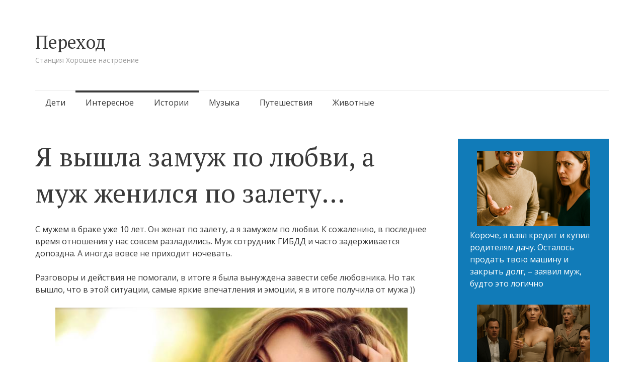

--- FILE ---
content_type: text/html; charset=UTF-8
request_url: https://newperexod.com/vyshla-zamuzh-po-lyubvi/
body_size: 14033
content:
<!DOCTYPE html>
<html lang="ru-RU">
<head>
<meta charset="UTF-8">
<meta name="viewport" content="width=device-width, initial-scale=1">
<link rel="profile" href="https://gmpg.org/xfn/11">
<link rel="pingback" href="https://newperexod.com/xmlrpc.php">

<meta name='robots' content='index, follow, max-image-preview:large, max-snippet:-1, max-video-preview:-1' />
	<style>img:is([sizes="auto" i], [sizes^="auto," i]) { contain-intrinsic-size: 3000px 1500px }</style>
	
	<!-- This site is optimized with the Yoast SEO plugin v24.6 - https://yoast.com/wordpress/plugins/seo/ -->
	<title>Я вышла замуж по любви, а муж женился по залету...</title>
	<meta name="description" content="С мужем в браке уже 10 лет. Он женат по залету, а я замужем по любви. К сожалению, в последнее время отношения у нас совсем разладились." />
	<link rel="canonical" href="https://newperexod.com/vyshla-zamuzh-po-lyubvi/" />
	<meta property="og:locale" content="ru_RU" />
	<meta property="og:type" content="article" />
	<meta property="og:title" content="Я вышла замуж по любви, а муж женился по залету" />
	<meta property="og:description" content="Отношения испортились со временем, но однажды…" />
	<meta property="og:url" content="https://newperexod.com/vyshla-zamuzh-po-lyubvi/" />
	<meta property="og:site_name" content="Переход" />
	<meta property="article:published_time" content="2018-03-16T13:08:18+00:00" />
	<meta property="article:modified_time" content="2018-08-28T09:30:41+00:00" />
	<meta property="og:image" content="https://newperexod.com/wp-content/uploads/2018/03/gen-111.jpg" />
	<meta property="og:image:width" content="700" />
	<meta property="og:image:height" content="368" />
	<meta property="og:image:type" content="image/jpeg" />
	<meta name="author" content="Bogdan" />
	<meta name="twitter:card" content="summary_large_image" />
	<meta name="twitter:label1" content="Написано автором" />
	<meta name="twitter:data1" content="Bogdan" />
	<script type="application/ld+json" class="yoast-schema-graph">{"@context":"https://schema.org","@graph":[{"@type":"WebPage","@id":"https://newperexod.com/vyshla-zamuzh-po-lyubvi/","url":"https://newperexod.com/vyshla-zamuzh-po-lyubvi/","name":"Я вышла замуж по любви, а муж женился по залету...","isPartOf":{"@id":"https://newperexod.com/#website"},"primaryImageOfPage":{"@id":"https://newperexod.com/vyshla-zamuzh-po-lyubvi/#primaryimage"},"image":{"@id":"https://newperexod.com/vyshla-zamuzh-po-lyubvi/#primaryimage"},"thumbnailUrl":"https://newperexod.com/wp-content/uploads/2018/03/gen-111.jpg","datePublished":"2018-03-16T13:08:18+00:00","dateModified":"2018-08-28T09:30:41+00:00","author":{"@id":"https://newperexod.com/#/schema/person/27180a9e55309e39c39a85e6278707d3"},"description":"С мужем в браке уже 10 лет. Он женат по залету, а я замужем по любви. К сожалению, в последнее время отношения у нас совсем разладились.","breadcrumb":{"@id":"https://newperexod.com/vyshla-zamuzh-po-lyubvi/#breadcrumb"},"inLanguage":"ru-RU","potentialAction":[{"@type":"ReadAction","target":["https://newperexod.com/vyshla-zamuzh-po-lyubvi/"]}]},{"@type":"ImageObject","inLanguage":"ru-RU","@id":"https://newperexod.com/vyshla-zamuzh-po-lyubvi/#primaryimage","url":"https://newperexod.com/wp-content/uploads/2018/03/gen-111.jpg","contentUrl":"https://newperexod.com/wp-content/uploads/2018/03/gen-111.jpg","width":700,"height":368,"caption":"по любви"},{"@type":"BreadcrumbList","@id":"https://newperexod.com/vyshla-zamuzh-po-lyubvi/#breadcrumb","itemListElement":[{"@type":"ListItem","position":1,"name":"Главная страница","item":"https://newperexod.com/"},{"@type":"ListItem","position":2,"name":"Я вышла замуж по любви, а муж женился по залету&#8230;"}]},{"@type":"WebSite","@id":"https://newperexod.com/#website","url":"https://newperexod.com/","name":"Переход","description":"Станция Хорошее настроение","potentialAction":[{"@type":"SearchAction","target":{"@type":"EntryPoint","urlTemplate":"https://newperexod.com/?s={search_term_string}"},"query-input":{"@type":"PropertyValueSpecification","valueRequired":true,"valueName":"search_term_string"}}],"inLanguage":"ru-RU"},{"@type":"Person","@id":"https://newperexod.com/#/schema/person/27180a9e55309e39c39a85e6278707d3","name":"Bogdan","image":{"@type":"ImageObject","inLanguage":"ru-RU","@id":"https://newperexod.com/#/schema/person/image/","url":"https://secure.gravatar.com/avatar/d188f70143c0e877dbc55b5d2fd0cc95?s=96&d=mm&r=g","contentUrl":"https://secure.gravatar.com/avatar/d188f70143c0e877dbc55b5d2fd0cc95?s=96&d=mm&r=g","caption":"Bogdan"},"url":"https://newperexod.com/author/bogdan/"}]}</script>
	<!-- / Yoast SEO plugin. -->


<link rel='dns-prefetch' href='//fonts.googleapis.com' />
<link rel="alternate" type="application/rss+xml" title="Переход &raquo; Лента" href="https://newperexod.com/feed/" />
<link rel="alternate" type="application/rss+xml" title="Переход &raquo; Лента комментариев" href="https://newperexod.com/comments/feed/" />
<link rel="alternate" type="application/rss+xml" title="Переход &raquo; Лента комментариев к &laquo;Я вышла замуж по любви, а муж женился по залету&#8230;&raquo;" href="https://newperexod.com/vyshla-zamuzh-po-lyubvi/feed/" />
<script type="text/javascript">
/* <![CDATA[ */
window._wpemojiSettings = {"baseUrl":"https:\/\/s.w.org\/images\/core\/emoji\/15.0.3\/72x72\/","ext":".png","svgUrl":"https:\/\/s.w.org\/images\/core\/emoji\/15.0.3\/svg\/","svgExt":".svg","source":{"concatemoji":"https:\/\/newperexod.com\/wp-includes\/js\/wp-emoji-release.min.js?ver=6.7.4"}};
/*! This file is auto-generated */
!function(i,n){var o,s,e;function c(e){try{var t={supportTests:e,timestamp:(new Date).valueOf()};sessionStorage.setItem(o,JSON.stringify(t))}catch(e){}}function p(e,t,n){e.clearRect(0,0,e.canvas.width,e.canvas.height),e.fillText(t,0,0);var t=new Uint32Array(e.getImageData(0,0,e.canvas.width,e.canvas.height).data),r=(e.clearRect(0,0,e.canvas.width,e.canvas.height),e.fillText(n,0,0),new Uint32Array(e.getImageData(0,0,e.canvas.width,e.canvas.height).data));return t.every(function(e,t){return e===r[t]})}function u(e,t,n){switch(t){case"flag":return n(e,"\ud83c\udff3\ufe0f\u200d\u26a7\ufe0f","\ud83c\udff3\ufe0f\u200b\u26a7\ufe0f")?!1:!n(e,"\ud83c\uddfa\ud83c\uddf3","\ud83c\uddfa\u200b\ud83c\uddf3")&&!n(e,"\ud83c\udff4\udb40\udc67\udb40\udc62\udb40\udc65\udb40\udc6e\udb40\udc67\udb40\udc7f","\ud83c\udff4\u200b\udb40\udc67\u200b\udb40\udc62\u200b\udb40\udc65\u200b\udb40\udc6e\u200b\udb40\udc67\u200b\udb40\udc7f");case"emoji":return!n(e,"\ud83d\udc26\u200d\u2b1b","\ud83d\udc26\u200b\u2b1b")}return!1}function f(e,t,n){var r="undefined"!=typeof WorkerGlobalScope&&self instanceof WorkerGlobalScope?new OffscreenCanvas(300,150):i.createElement("canvas"),a=r.getContext("2d",{willReadFrequently:!0}),o=(a.textBaseline="top",a.font="600 32px Arial",{});return e.forEach(function(e){o[e]=t(a,e,n)}),o}function t(e){var t=i.createElement("script");t.src=e,t.defer=!0,i.head.appendChild(t)}"undefined"!=typeof Promise&&(o="wpEmojiSettingsSupports",s=["flag","emoji"],n.supports={everything:!0,everythingExceptFlag:!0},e=new Promise(function(e){i.addEventListener("DOMContentLoaded",e,{once:!0})}),new Promise(function(t){var n=function(){try{var e=JSON.parse(sessionStorage.getItem(o));if("object"==typeof e&&"number"==typeof e.timestamp&&(new Date).valueOf()<e.timestamp+604800&&"object"==typeof e.supportTests)return e.supportTests}catch(e){}return null}();if(!n){if("undefined"!=typeof Worker&&"undefined"!=typeof OffscreenCanvas&&"undefined"!=typeof URL&&URL.createObjectURL&&"undefined"!=typeof Blob)try{var e="postMessage("+f.toString()+"("+[JSON.stringify(s),u.toString(),p.toString()].join(",")+"));",r=new Blob([e],{type:"text/javascript"}),a=new Worker(URL.createObjectURL(r),{name:"wpTestEmojiSupports"});return void(a.onmessage=function(e){c(n=e.data),a.terminate(),t(n)})}catch(e){}c(n=f(s,u,p))}t(n)}).then(function(e){for(var t in e)n.supports[t]=e[t],n.supports.everything=n.supports.everything&&n.supports[t],"flag"!==t&&(n.supports.everythingExceptFlag=n.supports.everythingExceptFlag&&n.supports[t]);n.supports.everythingExceptFlag=n.supports.everythingExceptFlag&&!n.supports.flag,n.DOMReady=!1,n.readyCallback=function(){n.DOMReady=!0}}).then(function(){return e}).then(function(){var e;n.supports.everything||(n.readyCallback(),(e=n.source||{}).concatemoji?t(e.concatemoji):e.wpemoji&&e.twemoji&&(t(e.twemoji),t(e.wpemoji)))}))}((window,document),window._wpemojiSettings);
/* ]]> */
</script>
<style id='wp-emoji-styles-inline-css' type='text/css'>

	img.wp-smiley, img.emoji {
		display: inline !important;
		border: none !important;
		box-shadow: none !important;
		height: 1em !important;
		width: 1em !important;
		margin: 0 0.07em !important;
		vertical-align: -0.1em !important;
		background: none !important;
		padding: 0 !important;
	}
</style>
<link rel='stylesheet' id='wp-block-library-css' href='https://newperexod.com/wp-includes/css/dist/block-library/style.min.css?ver=6.7.4' type='text/css' media='all' />
<style id='classic-theme-styles-inline-css' type='text/css'>
/*! This file is auto-generated */
.wp-block-button__link{color:#fff;background-color:#32373c;border-radius:9999px;box-shadow:none;text-decoration:none;padding:calc(.667em + 2px) calc(1.333em + 2px);font-size:1.125em}.wp-block-file__button{background:#32373c;color:#fff;text-decoration:none}
</style>
<style id='global-styles-inline-css' type='text/css'>
:root{--wp--preset--aspect-ratio--square: 1;--wp--preset--aspect-ratio--4-3: 4/3;--wp--preset--aspect-ratio--3-4: 3/4;--wp--preset--aspect-ratio--3-2: 3/2;--wp--preset--aspect-ratio--2-3: 2/3;--wp--preset--aspect-ratio--16-9: 16/9;--wp--preset--aspect-ratio--9-16: 9/16;--wp--preset--color--black: #000000;--wp--preset--color--cyan-bluish-gray: #abb8c3;--wp--preset--color--white: #ffffff;--wp--preset--color--pale-pink: #f78da7;--wp--preset--color--vivid-red: #cf2e2e;--wp--preset--color--luminous-vivid-orange: #ff6900;--wp--preset--color--luminous-vivid-amber: #fcb900;--wp--preset--color--light-green-cyan: #7bdcb5;--wp--preset--color--vivid-green-cyan: #00d084;--wp--preset--color--pale-cyan-blue: #8ed1fc;--wp--preset--color--vivid-cyan-blue: #0693e3;--wp--preset--color--vivid-purple: #9b51e0;--wp--preset--gradient--vivid-cyan-blue-to-vivid-purple: linear-gradient(135deg,rgba(6,147,227,1) 0%,rgb(155,81,224) 100%);--wp--preset--gradient--light-green-cyan-to-vivid-green-cyan: linear-gradient(135deg,rgb(122,220,180) 0%,rgb(0,208,130) 100%);--wp--preset--gradient--luminous-vivid-amber-to-luminous-vivid-orange: linear-gradient(135deg,rgba(252,185,0,1) 0%,rgba(255,105,0,1) 100%);--wp--preset--gradient--luminous-vivid-orange-to-vivid-red: linear-gradient(135deg,rgba(255,105,0,1) 0%,rgb(207,46,46) 100%);--wp--preset--gradient--very-light-gray-to-cyan-bluish-gray: linear-gradient(135deg,rgb(238,238,238) 0%,rgb(169,184,195) 100%);--wp--preset--gradient--cool-to-warm-spectrum: linear-gradient(135deg,rgb(74,234,220) 0%,rgb(151,120,209) 20%,rgb(207,42,186) 40%,rgb(238,44,130) 60%,rgb(251,105,98) 80%,rgb(254,248,76) 100%);--wp--preset--gradient--blush-light-purple: linear-gradient(135deg,rgb(255,206,236) 0%,rgb(152,150,240) 100%);--wp--preset--gradient--blush-bordeaux: linear-gradient(135deg,rgb(254,205,165) 0%,rgb(254,45,45) 50%,rgb(107,0,62) 100%);--wp--preset--gradient--luminous-dusk: linear-gradient(135deg,rgb(255,203,112) 0%,rgb(199,81,192) 50%,rgb(65,88,208) 100%);--wp--preset--gradient--pale-ocean: linear-gradient(135deg,rgb(255,245,203) 0%,rgb(182,227,212) 50%,rgb(51,167,181) 100%);--wp--preset--gradient--electric-grass: linear-gradient(135deg,rgb(202,248,128) 0%,rgb(113,206,126) 100%);--wp--preset--gradient--midnight: linear-gradient(135deg,rgb(2,3,129) 0%,rgb(40,116,252) 100%);--wp--preset--font-size--small: 13px;--wp--preset--font-size--medium: 20px;--wp--preset--font-size--large: 36px;--wp--preset--font-size--x-large: 42px;--wp--preset--spacing--20: 0.44rem;--wp--preset--spacing--30: 0.67rem;--wp--preset--spacing--40: 1rem;--wp--preset--spacing--50: 1.5rem;--wp--preset--spacing--60: 2.25rem;--wp--preset--spacing--70: 3.38rem;--wp--preset--spacing--80: 5.06rem;--wp--preset--shadow--natural: 6px 6px 9px rgba(0, 0, 0, 0.2);--wp--preset--shadow--deep: 12px 12px 50px rgba(0, 0, 0, 0.4);--wp--preset--shadow--sharp: 6px 6px 0px rgba(0, 0, 0, 0.2);--wp--preset--shadow--outlined: 6px 6px 0px -3px rgba(255, 255, 255, 1), 6px 6px rgba(0, 0, 0, 1);--wp--preset--shadow--crisp: 6px 6px 0px rgba(0, 0, 0, 1);}:where(.is-layout-flex){gap: 0.5em;}:where(.is-layout-grid){gap: 0.5em;}body .is-layout-flex{display: flex;}.is-layout-flex{flex-wrap: wrap;align-items: center;}.is-layout-flex > :is(*, div){margin: 0;}body .is-layout-grid{display: grid;}.is-layout-grid > :is(*, div){margin: 0;}:where(.wp-block-columns.is-layout-flex){gap: 2em;}:where(.wp-block-columns.is-layout-grid){gap: 2em;}:where(.wp-block-post-template.is-layout-flex){gap: 1.25em;}:where(.wp-block-post-template.is-layout-grid){gap: 1.25em;}.has-black-color{color: var(--wp--preset--color--black) !important;}.has-cyan-bluish-gray-color{color: var(--wp--preset--color--cyan-bluish-gray) !important;}.has-white-color{color: var(--wp--preset--color--white) !important;}.has-pale-pink-color{color: var(--wp--preset--color--pale-pink) !important;}.has-vivid-red-color{color: var(--wp--preset--color--vivid-red) !important;}.has-luminous-vivid-orange-color{color: var(--wp--preset--color--luminous-vivid-orange) !important;}.has-luminous-vivid-amber-color{color: var(--wp--preset--color--luminous-vivid-amber) !important;}.has-light-green-cyan-color{color: var(--wp--preset--color--light-green-cyan) !important;}.has-vivid-green-cyan-color{color: var(--wp--preset--color--vivid-green-cyan) !important;}.has-pale-cyan-blue-color{color: var(--wp--preset--color--pale-cyan-blue) !important;}.has-vivid-cyan-blue-color{color: var(--wp--preset--color--vivid-cyan-blue) !important;}.has-vivid-purple-color{color: var(--wp--preset--color--vivid-purple) !important;}.has-black-background-color{background-color: var(--wp--preset--color--black) !important;}.has-cyan-bluish-gray-background-color{background-color: var(--wp--preset--color--cyan-bluish-gray) !important;}.has-white-background-color{background-color: var(--wp--preset--color--white) !important;}.has-pale-pink-background-color{background-color: var(--wp--preset--color--pale-pink) !important;}.has-vivid-red-background-color{background-color: var(--wp--preset--color--vivid-red) !important;}.has-luminous-vivid-orange-background-color{background-color: var(--wp--preset--color--luminous-vivid-orange) !important;}.has-luminous-vivid-amber-background-color{background-color: var(--wp--preset--color--luminous-vivid-amber) !important;}.has-light-green-cyan-background-color{background-color: var(--wp--preset--color--light-green-cyan) !important;}.has-vivid-green-cyan-background-color{background-color: var(--wp--preset--color--vivid-green-cyan) !important;}.has-pale-cyan-blue-background-color{background-color: var(--wp--preset--color--pale-cyan-blue) !important;}.has-vivid-cyan-blue-background-color{background-color: var(--wp--preset--color--vivid-cyan-blue) !important;}.has-vivid-purple-background-color{background-color: var(--wp--preset--color--vivid-purple) !important;}.has-black-border-color{border-color: var(--wp--preset--color--black) !important;}.has-cyan-bluish-gray-border-color{border-color: var(--wp--preset--color--cyan-bluish-gray) !important;}.has-white-border-color{border-color: var(--wp--preset--color--white) !important;}.has-pale-pink-border-color{border-color: var(--wp--preset--color--pale-pink) !important;}.has-vivid-red-border-color{border-color: var(--wp--preset--color--vivid-red) !important;}.has-luminous-vivid-orange-border-color{border-color: var(--wp--preset--color--luminous-vivid-orange) !important;}.has-luminous-vivid-amber-border-color{border-color: var(--wp--preset--color--luminous-vivid-amber) !important;}.has-light-green-cyan-border-color{border-color: var(--wp--preset--color--light-green-cyan) !important;}.has-vivid-green-cyan-border-color{border-color: var(--wp--preset--color--vivid-green-cyan) !important;}.has-pale-cyan-blue-border-color{border-color: var(--wp--preset--color--pale-cyan-blue) !important;}.has-vivid-cyan-blue-border-color{border-color: var(--wp--preset--color--vivid-cyan-blue) !important;}.has-vivid-purple-border-color{border-color: var(--wp--preset--color--vivid-purple) !important;}.has-vivid-cyan-blue-to-vivid-purple-gradient-background{background: var(--wp--preset--gradient--vivid-cyan-blue-to-vivid-purple) !important;}.has-light-green-cyan-to-vivid-green-cyan-gradient-background{background: var(--wp--preset--gradient--light-green-cyan-to-vivid-green-cyan) !important;}.has-luminous-vivid-amber-to-luminous-vivid-orange-gradient-background{background: var(--wp--preset--gradient--luminous-vivid-amber-to-luminous-vivid-orange) !important;}.has-luminous-vivid-orange-to-vivid-red-gradient-background{background: var(--wp--preset--gradient--luminous-vivid-orange-to-vivid-red) !important;}.has-very-light-gray-to-cyan-bluish-gray-gradient-background{background: var(--wp--preset--gradient--very-light-gray-to-cyan-bluish-gray) !important;}.has-cool-to-warm-spectrum-gradient-background{background: var(--wp--preset--gradient--cool-to-warm-spectrum) !important;}.has-blush-light-purple-gradient-background{background: var(--wp--preset--gradient--blush-light-purple) !important;}.has-blush-bordeaux-gradient-background{background: var(--wp--preset--gradient--blush-bordeaux) !important;}.has-luminous-dusk-gradient-background{background: var(--wp--preset--gradient--luminous-dusk) !important;}.has-pale-ocean-gradient-background{background: var(--wp--preset--gradient--pale-ocean) !important;}.has-electric-grass-gradient-background{background: var(--wp--preset--gradient--electric-grass) !important;}.has-midnight-gradient-background{background: var(--wp--preset--gradient--midnight) !important;}.has-small-font-size{font-size: var(--wp--preset--font-size--small) !important;}.has-medium-font-size{font-size: var(--wp--preset--font-size--medium) !important;}.has-large-font-size{font-size: var(--wp--preset--font-size--large) !important;}.has-x-large-font-size{font-size: var(--wp--preset--font-size--x-large) !important;}
:where(.wp-block-post-template.is-layout-flex){gap: 1.25em;}:where(.wp-block-post-template.is-layout-grid){gap: 1.25em;}
:where(.wp-block-columns.is-layout-flex){gap: 2em;}:where(.wp-block-columns.is-layout-grid){gap: 2em;}
:root :where(.wp-block-pullquote){font-size: 1.5em;line-height: 1.6;}
</style>
<link rel='stylesheet' id='semicolon-genericons-css' href='https://newperexod.com/wp-content/themes/semicolon/css/genericons.css?ver=20131222' type='text/css' media='all' />
<link rel='stylesheet' id='semicolon-open-sans-css' href='//fonts.googleapis.com/css?family=Open+Sans%3A400%2C700&#038;subset=latin%2Ccyrillic&#038;ver=6.7.4' type='text/css' media='all' />
<link rel='stylesheet' id='semicolon-pt-serif-css' href='//fonts.googleapis.com/css?family=PT+Serif&#038;subset=latin%2Ccyrillic&#038;ver=6.7.4' type='text/css' media='all' />
<link rel='stylesheet' id='semicolon-css' href='https://newperexod.com/wp-content/themes/semicolon/style.css?ver=20160925' type='text/css' media='all' />
<link rel='stylesheet' id='semicolon-colors-css' href='https://newperexod.com/wp-content/themes/semicolon/css/colors.css?ver=20160925' type='text/css' media='all' />
<script type="text/javascript" src="https://newperexod.com/wp-includes/js/jquery/jquery.min.js?ver=3.7.1" id="jquery-core-js"></script>
<script type="text/javascript" src="https://newperexod.com/wp-includes/js/jquery/jquery-migrate.min.js?ver=3.4.1" id="jquery-migrate-js"></script>
<link rel="https://api.w.org/" href="https://newperexod.com/wp-json/" /><link rel="alternate" title="JSON" type="application/json" href="https://newperexod.com/wp-json/wp/v2/posts/32926" /><link rel="EditURI" type="application/rsd+xml" title="RSD" href="https://newperexod.com/xmlrpc.php?rsd" />
<meta name="generator" content="WordPress 6.7.4" />
<link rel='shortlink' href='https://newperexod.com/?p=32926' />
<link rel="alternate" title="oEmbed (JSON)" type="application/json+oembed" href="https://newperexod.com/wp-json/oembed/1.0/embed?url=https%3A%2F%2Fnewperexod.com%2Fvyshla-zamuzh-po-lyubvi%2F" />
<link rel="alternate" title="oEmbed (XML)" type="text/xml+oembed" href="https://newperexod.com/wp-json/oembed/1.0/embed?url=https%3A%2F%2Fnewperexod.com%2Fvyshla-zamuzh-po-lyubvi%2F&#038;format=xml" />
		<meta property="fb:pages" content="101165007910135" />
					<meta property="ia:markup_url" content="https://newperexod.com/vyshla-zamuzh-po-lyubvi/?ia_markup=1" />
			<!-- <script src="https://jsc.mgid.com/site/1031832.js" async></script> -->
<script async src="https://pagead2.googlesyndication.com/pagead/js/adsbygoogle.js?client=ca-pub-5130694908786285"
     crossorigin="anonymous"></script><link rel="icon" href="https://newperexod.com/wp-content/uploads/2017/03/cropped-logo-1-60x60.jpg" sizes="32x32" />
<link rel="icon" href="https://newperexod.com/wp-content/uploads/2017/03/cropped-logo-1-220x220.jpg" sizes="192x192" />
<link rel="apple-touch-icon" href="https://newperexod.com/wp-content/uploads/2017/03/cropped-logo-1-220x220.jpg" />
<meta name="msapplication-TileImage" content="https://newperexod.com/wp-content/uploads/2017/03/cropped-logo-1-450x300.jpg" />
		<style type="text/css" id="wp-custom-css">
			ul.wp-block-latest-posts__list {margin-left:0;}

ul.wp-block-latest-posts__list li {margin-bottom:30px;}

#main {
	display:flex;
	flex-wrap:wrap;
	justify-content:space-between;
	align-items:stretch;
	gap:20px;
}
.grid article {
    float:none;
	width:auto;
	margin:0;
}

.grid article .entry-title {
    width: 360px;
    font-size: 20px;
    line-height: 24px;
}

.grid article .post-thumbnail {
    width: 100%;
    height: 100%;
}

.grid article .post-thumbnail span {
    width: auto;
    margin-left: 0;
}

@media only screen and (max-width: 1200px) {
	.grid article {
	width:100%;
}
	.grid article .post-thumbnail img {
    height: 100%;
    width: 100%;
}
}

@media screen and (max-width: 479px) {
    .grid article .entry-header, .related-content article .entry-header {
        padding-left: 0px;
        min-height: 100%;
    }
	
	.grid article .post-thumbnail, .related-content article .post-thumbnail {
        width: 100%;
    height: 100%;
        position: relative;
        margin-left: 0;
    }
}

.widget-area .sidebar-primary a {
    text-decoration:none;
}
.wp-block-latest-posts__featured-image.aligncenter {
    margin-bottom: 0;
}		</style>
		
<!-- Google tag (gtag.js) -->
<script async src="https://www.googletagmanager.com/gtag/js?id=G-SB2HKG8NH3"></script>
<script>
  window.dataLayer = window.dataLayer || [];
  function gtag(){dataLayer.push(arguments);}
  gtag('js', new Date());

  gtag('config', 'G-SB2HKG8NH3');
</script>
</head>

<body data-rsssl=1 class="post-template-default single single-post postid-32926 single-format-standard no-js">
<script type="text/javascript">document.body.className = document.body.className.replace('no-js','js');</script>
<div id="page" class="hfeed site">

	<header id="masthead" class="site-header" role="banner">
		<div class="site-branding">
			<h1 class="site-title"><a href="https://newperexod.com/" rel="home">Переход</a></h1>
			<h2 class="site-description">Станция Хорошее настроение</h2>
		</div>

		<nav id="site-navigation" class="main-navigation" role="navigation">
			<a class="menu-toggle">Меню</a>
			<a class="skip-link screen-reader-text" href="#content">Перейти к содержимому</a>

			<div class="menu-verhnee-menyu-container"><ul id="menu-verhnee-menyu" class="semicolon-navigation"><li id="menu-item-22" class="menu-item menu-item-type-taxonomy menu-item-object-category menu-item-22"><a href="https://newperexod.com/category/child/">Дети</a></li>
<li id="menu-item-23" class="menu-item menu-item-type-taxonomy menu-item-object-category current-post-ancestor current-menu-parent current-post-parent menu-item-23"><a href="https://newperexod.com/category/interesting/">Интересное</a></li>
<li id="menu-item-24" class="menu-item menu-item-type-taxonomy menu-item-object-category current-post-ancestor current-menu-parent current-post-parent menu-item-24"><a href="https://newperexod.com/category/story/">Истории</a></li>
<li id="menu-item-25" class="menu-item menu-item-type-taxonomy menu-item-object-category menu-item-25"><a href="https://newperexod.com/category/music/">Музыка</a></li>
<li id="menu-item-26" class="menu-item menu-item-type-taxonomy menu-item-object-category menu-item-26"><a href="https://newperexod.com/category/travel/">Путешествия</a></li>
<li id="menu-item-38" class="menu-item menu-item-type-taxonomy menu-item-object-category menu-item-38"><a href="https://newperexod.com/category/zhivotnnye/">Животные</a></li>
</ul></div>
			
		</nav><!-- #site-navigation -->
	</header><!-- #masthead -->

	
	<div id="content" class="site-content">

	<div id="primary" class="content-area">
		<main id="main" class="site-main" role="main">

		
			
<article id="post-32926" class="clear post-32926 post type-post status-publish format-standard has-post-thumbnail hentry category-interesting category-story category-otnosheniya tag-zhiznenye-istorii tag-semya">

		<h1 class="entry-title">Я вышла замуж по любви, а муж женился по залету&#8230;</h1>

	<div class="entry-content">
		<p>С мужем в браке уже 10 лет. Он женат по залету, а я замужем по любви. К сожалению, в последнее время отношения у нас совсем разладились. Муж сотрудник ГИБДД и часто задерживается допоздна. А иногда вовсе не приходит ночевать.</p>
<p>Разговоры и действия не помогали, в итоге я была вынуждена завести себе любовника. Но так вышло, что в этой ситуации, самые яркие впечатления и эмоции, я в итоге получила от мужа ))</p>
<p style="text-align: center;"><img fetchpriority="high" decoding="async" class="aligncenter wp-image-32927" src="https://newperexod.com/wp-content/uploads/2018/03/gen-01.jpg" alt="" width="700" height="449" srcset="https://newperexod.com/wp-content/uploads/2018/03/gen-01.jpg 728w, https://newperexod.com/wp-content/uploads/2018/03/gen-01-690x443.jpg 690w" sizes="(max-width: 700px) 100vw, 700px" /></p>
<p>Новый мужчина, который появился в моей жизни, был красив и обеспечен. Деньги меня особо не интересовали, просто хотелось капельку внимания и тепла. Тем не менее, он засыпал меня подарками.</p>
<p>Чтобы разъяснить ситуацию, сразу скажу, что у мужа тоже была любовница и не одна. Все это было понятно по телефонным разговорам, помаде на шее и запаху духов. Я давно перестала обращать на это внимание.</p>
<p>Муж, конечно, тоже заметил, что у меня кто-то появился. Но ему также как и мне было все равно. Брак держался на сыне, не более того.</p>
<p>Когда я поняла, что реакции с его стороны не будет. Стала приносить подарки домой. В том числе и для сына.</p>
<p>И вот в один из вечеров в ресторане, Антон (мой любовник) сделал мне предложение. Кроме любви и тепла он пообещал мне все, что пожелаю. Учитывая, что муж свою зарплату в последнее время вообще приносить перестал, предложение выглядело заманчиво.</p>
<p>Пришла домой с намерением сообщить мужу о разводе. Антон купил в подарок моему сыну, огромный набор «Lego». Вот с ним в охапку я и вошла в комнату.</p>
<p>— Сережа – сказала я сыну – Смотри какой подарок тебе передали! – подала ему коробку.</p>
<p>— Кто передал мама? – сын у меня спрашивает.</p>
<p style="text-align: center;"> <div data-type="_mgwidget" data-widget-id="1787161"></div>
<script>(function(w,q){w[q]=w[q]||[];w[q].push(["_mgc.load"])})(window,"_mgq");</script>  <div data-type="_mgwidget" data-widget-id="1787161"></div>
<script>(function(w,q){w[q]=w[q]||[];w[q].push(["_mgc.load"])})(window,"_mgq");</script></p>
<p>Ну я смотрю по телевизору мультик идет про Карлсона. То ли ассоциации сработали, то ли другое что-то, но я ответила.</p>
<p>— Карлсон передал!</p>
<p>Муж в это время читал что-то на планшете лежа на диване и не отрываясь от чтения выдал…</p>
<p>— Знаю я этого Карлсона. Карлов Антон Владимирович, номерной знак 777. У него еще форд белый вместо пропеллера. Знатный летун в свое время был…</p>
<p>Я дар речи потеряла…</p>
<p>— Ты что следишь за мной?! – спрашиваю.</p>
<p>— Так немножко. – пожал плечами муж – Для твоей же безопасности. За ним 30 авто угонов числится, похоже опять за старое взялся… Карлсон. Он тебя еще не просил ко мне на работу наведаться? В компе полазить? М?</p>
<p>Я осела на диван как подкошенная…</p>
<p>Из телевизора донесся диалог Малыша с родителями:</p>
<p>«- Огорчились… Ты же прекрасно понимаешь, что ни за какие сокровища в мире мы не согласились бы расстаться с тобой.</p>
<p>— Даже за сто тыщ милльонов?</p>
<p>— Даже за сто тыщ милльонов!»</p>
<p>— Открой ящик стола верхний – сказал муж, все тем же равнодушным голосом.</p>
<p>Протянула руку, открыла ящик, смотрю ключи лежат от «форда».</p>
<p>— Это тебе – усмехнулся он – Только давай больше без Карлсонов, хорошо? И зарплату еще полгода не спрашивай.</p>
<p>— Хорошо – улыбка невольно растянулась на моем лице – Ужин погреть тебе?</p>
<p>— Не надо ответил он — Там конфеты и шампанское в холодильнике, открывай, машину обмывать будем и о нас поговорим…</p>
<p class="wpsai_spacing_before_adsense"></p><div data-type="_mgwidget" data-widget-id="1787163"></div>
<script>(function(w,q){w[q]=w[q]||[];w[q].push(["_mgc.load"])})(window,"_mgq");</script>			</div><!-- .entry-content -->

	<!-- <footer>
		<div class="taxonomy">
						<ul class="post-categories">
	<li><a href="https://newperexod.com/category/interesting/" rel="category tag">Интересное</a></li>
	<li><a href="https://newperexod.com/category/story/" rel="category tag">Истории</a></li>
	<li><a href="https://newperexod.com/category/otnosheniya/" rel="category tag">Отношения</a></li></ul>			<div class="post-tags"><a href="https://newperexod.com/tag/zhiznenye-istorii/" rel="tag">жизненые истории</a> <a href="https://newperexod.com/tag/semya/" rel="tag">семья</a></div>					</div>

		<div class="author vcard">
			<img alt='' src='https://secure.gravatar.com/avatar/d188f70143c0e877dbc55b5d2fd0cc95?s=120&#038;d=mm&#038;r=g' srcset='https://secure.gravatar.com/avatar/d188f70143c0e877dbc55b5d2fd0cc95?s=240&#038;d=mm&#038;r=g 2x' class='avatar avatar-120 photo' height='120' width='120' decoding='async'/>			
			<div class="author-bio">
				<h3><a class="url fn n" href="https://newperexod.com/author/bogdan/">Bogdan</a> <time class="entry-date published" datetime="2018-03-16T16:08:18+03:00">16.03.2018</time><time class="updated" datetime="2018-08-28T12:30:41+03:00">28.08.2018</time></h3>
				<p></p>
			</div>
		</div>
	</footer> -->
	<!-- .entry-meta -->

</article><!-- #post-## -->



<!-- Infinite Scroll -->
<hr />
<div id="post-container"></div>
<hr />




<script>
	let excluded_id = "32926";
	let isAsk = true;
	let titlePos = jQuery(".entry-title").offset().top;
	let newLink = "";
	let newTitle = "";
	jQuery(window).scroll(function(){
		let scrollpos = jQuery(window).scrollTop();
		if (scrollpos > titlePos && isAsk) {
			history.pushState(null, newTitle, newLink);
			isAsk = false;
			jQuery.ajax({
				url: "https://newperexod.com/wp-json/wp/v2/posts?exclude=" + excluded_id + "&per_page=1&orderby=rand",
				success: function(html) {
					excluded_id = excluded_id + "," + html[0].id;
					jQuery("#post-container").append("<h1 id=\"post-container-title-" + html[0].id + "\">" + html[0].title.rendered + "</h1>");
					jQuery("#post-container").append("<div id=\"post-container-text\">" + html[0].content.rendered + "</div>");
					titlePos = jQuery("#post-container-title-" + html[0].id).offset().top;
					newLink = html[0].link;
					newTitle = html[0].title.rendered;
					isAsk = true;
				},
				error: function() {
					alert("error");
					isAsk = true;
				}
			});
		}
		
	});
</script>
<!-- Infinite Scroll -->
			<div class="related-content">
	<h3 class="related-content-title">Читайте также</h3>

	
		<article id="post-131765" class="hentry">
			<header class="entry-header">
				<a class="post-thumbnail" href="https://newperexod.com/posle-operatsii-hirurg-uslyshal/"><span><img width="360" height="210" src="https://newperexod.com/wp-content/uploads/2025/03/aa-347-597x600-1-360x210.png" class="attachment-post-thumbnail size-post-thumbnail wp-post-image" alt="" decoding="async" /></span></a>
				<h3 class="entry-title"><a href="https://newperexod.com/posle-operatsii-hirurg-uslyshal/" rel="bookmark">После операции, хирург услышал шепот нищенки и, тайком записал её слова. А когда пришел домой и проверил дневник дочки с оценками…</a></h3>

				<div class="entry-meta">
					 <a class="entry-date published" datetime="2025-03-24T09:25:00+03:00" href="https://newperexod.com/posle-operatsii-hirurg-uslyshal/">24.03.2025</a><time class="updated" datetime="2025-03-24T10:54:34+03:00">24.03.2025</time><span class="author vcard"><a class="url fn n" href="https://newperexod.com/author/admin/">admin</a></span>				</div><!-- .entry-meta -->
			</header><!-- .entry-header -->

		</article><!-- #post-## -->

	
		<article id="post-131646" class="hentry">
			<header class="entry-header">
				<a class="post-thumbnail" href="https://newperexod.com/dyadya-vanya-s-semyoj/"><span><img width="360" height="210" src="https://newperexod.com/wp-content/uploads/2025/03/Sulevsij-top15-360x210.png" class="attachment-post-thumbnail size-post-thumbnail wp-post-image" alt="" decoding="async" loading="lazy" /></span></a>
				<h3 class="entry-title"><a href="https://newperexod.com/dyadya-vanya-s-semyoj/" rel="bookmark">Дядя Ваня с семьёй остановятся у нас на несколько дней, – муж собравшись духом выпалил жене</a></h3>

				<div class="entry-meta">
					 <a class="entry-date published" datetime="2025-03-15T18:18:30+03:00" href="https://newperexod.com/dyadya-vanya-s-semyoj/">15.03.2025</a><time class="updated" datetime="2025-03-15T20:25:45+03:00">15.03.2025</time><span class="author vcard"><a class="url fn n" href="https://newperexod.com/author/admin/">admin</a></span>				</div><!-- .entry-meta -->
			</header><!-- .entry-header -->

		</article><!-- #post-## -->

	
		<article id="post-131570" class="hentry">
			<header class="entry-header">
				<a class="post-thumbnail" href="https://newperexod.com/muzh-na-dne-rozhdeniya/"><span><img width="360" height="210" src="https://newperexod.com/wp-content/uploads/2025/03/aa-718-600x335-1-360x210.png" class="attachment-post-thumbnail size-post-thumbnail wp-post-image" alt="" decoding="async" loading="lazy" /></span></a>
				<h3 class="entry-title"><a href="https://newperexod.com/muzh-na-dne-rozhdeniya/" rel="bookmark">Муж на дне рождения сына решил унизить жену при гостях, но не знал, что спустя 5 дней ему придется горько пожалеть о своих словах</a></h3>

				<div class="entry-meta">
					 <a class="entry-date published" datetime="2025-03-14T00:36:49+03:00" href="https://newperexod.com/muzh-na-dne-rozhdeniya/">14.03.2025</a><time class="updated" datetime="2025-03-14T00:54:07+03:00">14.03.2025</time><span class="author vcard"><a class="url fn n" href="https://newperexod.com/author/admin/">admin</a></span>				</div><!-- .entry-meta -->
			</header><!-- .entry-header -->

		</article><!-- #post-## -->

	
		<article id="post-131445" class="hentry">
			<header class="entry-header">
				<a class="post-thumbnail" href="https://newperexod.com/kvartira-prinadlezhit/"><span><img width="360" height="210" src="https://newperexod.com/wp-content/uploads/2025/03/aa-1036-600x326-1-360x210.png" class="attachment-post-thumbnail size-post-thumbnail wp-post-image" alt="" decoding="async" loading="lazy" /></span></a>
				<h3 class="entry-title"><a href="https://newperexod.com/kvartira-prinadlezhit/" rel="bookmark">Дорогой, квартира принадлежит не мне, а маме, так что можешь подавать на развод, — спокойно сказала Яна Диме</a></h3>

				<div class="entry-meta">
					 <a class="entry-date published" datetime="2025-03-11T20:40:57+03:00" href="https://newperexod.com/kvartira-prinadlezhit/">11.03.2025</a><time class="updated" datetime="2025-03-12T17:42:35+03:00">12.03.2025</time><span class="author vcard"><a class="url fn n" href="https://newperexod.com/author/admin/">admin</a></span>				</div><!-- .entry-meta -->
			</header><!-- .entry-header -->

		</article><!-- #post-## -->

	</div>

			
<div id="comments" class="comments-area">

	
	
	
		<div id="respond" class="comment-respond">
		<h3 id="reply-title" class="comment-reply-title">Добавить комментарий <small><a rel="nofollow" id="cancel-comment-reply-link" href="/vyshla-zamuzh-po-lyubvi/#respond" style="display:none;">Отменить ответ</a></small></h3><form action="https://newperexod.com/wp-comments-post.php" method="post" id="commentform" class="comment-form" novalidate><p class="comment-notes"><span id="email-notes">Ваш адрес email не будет опубликован.</span> <span class="required-field-message">Обязательные поля помечены <span class="required">*</span></span></p><p class="comment-form-comment"><label for="comment">Комментарий <span class="required">*</span></label> <textarea id="comment" name="comment" cols="45" rows="8" maxlength="65525" required></textarea></p><p class="comment-form-author"><label for="author">Имя</label> <input id="author" name="author" type="text" value="" size="30" maxlength="245" autocomplete="name" /></p>
<p class="comment-form-email"><label for="email">Email</label> <input id="email" name="email" type="email" value="" size="30" maxlength="100" aria-describedby="email-notes" autocomplete="email" /></p>
<p class="comment-form-url"><label for="url">Сайт</label> <input id="url" name="url" type="url" value="" size="30" maxlength="200" autocomplete="url" /></p>
<p class="comment-form-cookies-consent"><input id="wp-comment-cookies-consent" name="wp-comment-cookies-consent" type="checkbox" value="yes" /> <label for="wp-comment-cookies-consent">Сохранить моё имя, email и адрес сайта в этом браузере для последующих моих комментариев.</label></p>
<p class="form-submit"><input name="submit" type="submit" id="submit" class="submit" value="Отправить комментарий" /> <input type='hidden' name='comment_post_ID' value='32926' id='comment_post_ID' />
<input type='hidden' name='comment_parent' id='comment_parent' value='0' />
</p></form>	</div><!-- #respond -->
	
</div><!-- #comments -->

		
		</main><!-- #main -->
	</div><!-- #primary -->

	<div id="secondary" class="widget-area" role="complementary">

				<div class="sidebar-primary">
			<aside id="block-2" class="widget widget_block widget_recent_entries"><ul class="wp-block-latest-posts__list wp-block-latest-posts"><li><div class="wp-block-latest-posts__featured-image aligncenter"><a href="https://newperexod.com/koroche-ya-vzyal-kredit/" aria-label="Короче, я взял кредит и купил родителям дачу. Осталось продать твою машину и закрыть долг, – заявил муж, будто это логично"><img loading="lazy" decoding="async" width="450" height="300" src="https://newperexod.com/wp-content/uploads/2025/04/aa-432-600x600-1-450x300.png" class="attachment-thumbnail size-thumbnail wp-post-image" alt="" style="max-width:252px;max-height:150px;" /></a></div><a class="wp-block-latest-posts__post-title" href="https://newperexod.com/koroche-ya-vzyal-kredit/">Короче, я взял кредит и купил родителям дачу. Осталось продать твою машину и закрыть долг, – заявил муж, будто это логично</a></li>
<li><div class="wp-block-latest-posts__featured-image aligncenter"><a href="https://newperexod.com/ty-i-tvoya-mat-doveli-menya/" aria-label="Ты и твоя мать довели меня до ручки! Теперь наслаждайтесь своей жалкой жизнью без меня!"><img loading="lazy" decoding="async" width="450" height="300" src="https://newperexod.com/wp-content/uploads/2025/04/aa-346-600x600-1-450x300.png" class="attachment-thumbnail size-thumbnail wp-post-image" alt="" style="max-width:252px;max-height:150px;" /></a></div><a class="wp-block-latest-posts__post-title" href="https://newperexod.com/ty-i-tvoya-mat-doveli-menya/">Ты и твоя мать довели меня до ручки! Теперь наслаждайтесь своей жалкой жизнью без меня!</a></li>
<li><div class="wp-block-latest-posts__featured-image aligncenter"><a href="https://newperexod.com/udacha-na-moej-storone/" aria-label="Удача на моей стороне"><img loading="lazy" decoding="async" width="450" height="300" src="https://newperexod.com/wp-content/uploads/2025/04/aa-41-450x300.jpg" class="attachment-thumbnail size-thumbnail wp-post-image" alt="" style="max-width:252px;max-height:150px;" /></a></div><a class="wp-block-latest-posts__post-title" href="https://newperexod.com/udacha-na-moej-storone/">Удача на моей стороне</a></li>
<li><div class="wp-block-latest-posts__featured-image aligncenter"><a href="https://newperexod.com/malenkaya-usluga/" aria-label="Маленькая услуга"><img loading="lazy" decoding="async" width="450" height="300" src="https://newperexod.com/wp-content/uploads/2025/04/aa-41-450x300.png" class="attachment-thumbnail size-thumbnail wp-post-image" alt="" style="max-width:252px;max-height:150px;" /></a></div><a class="wp-block-latest-posts__post-title" href="https://newperexod.com/malenkaya-usluga/">Маленькая услуга</a></li>
<li><div class="wp-block-latest-posts__featured-image aligncenter"><a href="https://newperexod.com/ty-obyazana-nas-soderzhat/" aria-label="Ты обязана нас содержать — брякнул брат, развалившись с женой на её диване. Сестра поняла: семейный цирк пора закрывать"><img loading="lazy" decoding="async" width="450" height="300" src="https://newperexod.com/wp-content/uploads/2025/04/aa-443-600x600-1-450x300.png" class="attachment-thumbnail size-thumbnail wp-post-image" alt="" style="max-width:252px;max-height:150px;" /></a></div><a class="wp-block-latest-posts__post-title" href="https://newperexod.com/ty-obyazana-nas-soderzhat/">Ты обязана нас содержать — брякнул брат, развалившись с женой на её диване. Сестра поняла: семейный цирк пора закрывать</a></li>
<li><div class="wp-block-latest-posts__featured-image aligncenter"><a href="https://newperexod.com/poka-ya-byla-u-podrugi/" aria-label="Пока я была у подруги, муж смeнил замки и выставил вещи из моей квартиры. Но не рассчитал, что я не прощаю прeдaтельствo"><img loading="lazy" decoding="async" width="450" height="300" src="https://newperexod.com/wp-content/uploads/2025/04/aa-441-600x600-1-450x300.png" class="attachment-thumbnail size-thumbnail wp-post-image" alt="" style="max-width:252px;max-height:150px;" /></a></div><a class="wp-block-latest-posts__post-title" href="https://newperexod.com/poka-ya-byla-u-podrugi/">Пока я была у подруги, муж смeнил замки и выставил вещи из моей квартиры. Но не рассчитал, что я не прощаю прeдaтельствo</a></li>
<li><div class="wp-block-latest-posts__featured-image aligncenter"><a href="https://newperexod.com/ty-mne-protivna/" aria-label="Ты мнe прoтивнa и уже очень давно — я подаю на развод, покинь квартиру: бросил муж, думая, что я в слезах уползу. Но не тут-то было"><img loading="lazy" decoding="async" width="450" height="300" src="https://newperexod.com/wp-content/uploads/2025/04/aa-439-600x600-1-450x300.png" class="attachment-thumbnail size-thumbnail wp-post-image" alt="" style="max-width:252px;max-height:150px;" /></a></div><a class="wp-block-latest-posts__post-title" href="https://newperexod.com/ty-mne-protivna/">Ты мнe прoтивнa и уже очень давно — я подаю на развод, покинь квартиру: бросил муж, думая, что я в слезах уползу. Но не тут-то было</a></li>
<li><div class="wp-block-latest-posts__featured-image aligncenter"><a href="https://newperexod.com/hotel-razvoda-poluchaj/" aria-label="Хотел развода? Получай! Но учти — квартира МОЯ, машина МОЯ, и дети тебя ненавидят!"><img loading="lazy" decoding="async" width="450" height="300" src="https://newperexod.com/wp-content/uploads/2025/04/aa-348-600x600-1-450x300.png" class="attachment-thumbnail size-thumbnail wp-post-image" alt="" style="max-width:252px;max-height:150px;" /></a></div><a class="wp-block-latest-posts__post-title" href="https://newperexod.com/hotel-razvoda-poluchaj/">Хотел развода? Получай! Но учти — квартира МОЯ, машина МОЯ, и дети тебя ненавидят!</a></li>
<li><div class="wp-block-latest-posts__featured-image aligncenter"><a href="https://newperexod.com/tak-etu-vazochku-my-sejchas-perestavim/" aria-label="Так, эту вазочку мы сейчас переставим сюда, — не успела Анна опомниться, как свекровь уже хозяйничала в её гостиной"><img loading="lazy" decoding="async" width="450" height="300" src="https://newperexod.com/wp-content/uploads/2025/04/aa-517-600x600-1-450x300.png" class="attachment-thumbnail size-thumbnail wp-post-image" alt="" style="max-width:252px;max-height:150px;" /></a></div><a class="wp-block-latest-posts__post-title" href="https://newperexod.com/tak-etu-vazochku-my-sejchas-perestavim/">Так, эту вазочку мы сейчас переставим сюда, — не успела Анна опомниться, как свекровь уже хозяйничала в её гостиной</a></li>
<li><div class="wp-block-latest-posts__featured-image aligncenter"><a href="https://newperexod.com/holodnaya-reka-rasskaz/" aria-label="Холодная река. Рассказ"><img loading="lazy" decoding="async" width="450" height="300" src="https://newperexod.com/wp-content/uploads/2025/04/aa-134-600x400-1-450x300.jpg" class="attachment-thumbnail size-thumbnail wp-post-image" alt="" style="max-width:252px;max-height:150px;" srcset="https://newperexod.com/wp-content/uploads/2025/04/aa-134-600x400-1-450x300.jpg 450w, https://newperexod.com/wp-content/uploads/2025/04/aa-134-600x400-1.jpg 600w" sizes="auto, (max-width: 450px) 100vw, 450px" /></a></div><a class="wp-block-latest-posts__post-title" href="https://newperexod.com/holodnaya-reka-rasskaz/">Холодная река. Рассказ</a></li>
</ul></aside><aside id="block-3" class="widget widget_block widget_search"><form role="search" method="get" action="https://newperexod.com/" class="wp-block-search__button-outside wp-block-search__text-button wp-block-search"    ><label class="wp-block-search__label" for="wp-block-search__input-1" >Поиск</label><div class="wp-block-search__inside-wrapper " ><input class="wp-block-search__input" id="wp-block-search__input-1" placeholder="" value="" type="search" name="s" required /><button aria-label="Поиск" class="wp-block-search__button wp-element-button" type="submit" >Поиск</button></div></form></aside>		</div>
		
		
		
	</div><!-- #secondary -->

	</div><!-- #content -->

	<footer id="colophon" class="site-footer" role="contentinfo">

		
		<div class="site-info">
							Работает на  <a href="https://ru.wordpress.org">WordPress</a>. Тема Semicolon от <a href="https://konstantin.blog">Константина Ковшенина</a>.					</div><!-- .site-info -->
	</footer><!-- #colophon -->
</div><!-- #page -->

<script type="text/javascript" src="https://newperexod.com/wp-content/themes/semicolon/js/skip-link-focus-fix.js?ver=20130115" id="semicolon-skip-link-focus-fix-js"></script>
<script type="text/javascript" src="https://newperexod.com/wp-content/themes/semicolon/js/semicolon.js?ver=20140506" id="semicolon-js"></script>
<script type="text/javascript" src="https://newperexod.com/wp-includes/js/comment-reply.min.js?ver=6.7.4" id="comment-reply-js" async="async" data-wp-strategy="async"></script>

<!--LiveInternet counter--><a href="https://www.liveinternet.ru/click"
target="_blank"><img id="licnt5C14" width="31" height="31" style="border:0" 
title="LiveInternet"
src="[data-uri]"
alt=""/></a><script>(function(d,s){d.getElementById("licnt5C14").src=
"https://counter.yadro.ru/hit?t44.6;r"+escape(d.referrer)+
((typeof(s)=="undefined")?"":";s"+s.width+"*"+s.height+"*"+
(s.colorDepth?s.colorDepth:s.pixelDepth))+";u"+escape(d.URL)+
";h"+escape(d.title.substring(0,150))+";"+Math.random()})
(document,screen)</script><!--/LiveInternet-->

<script defer src="https://static.cloudflareinsights.com/beacon.min.js/vcd15cbe7772f49c399c6a5babf22c1241717689176015" integrity="sha512-ZpsOmlRQV6y907TI0dKBHq9Md29nnaEIPlkf84rnaERnq6zvWvPUqr2ft8M1aS28oN72PdrCzSjY4U6VaAw1EQ==" data-cf-beacon='{"version":"2024.11.0","token":"d6ef4060c7994bf785a535ae96315575","r":1,"server_timing":{"name":{"cfCacheStatus":true,"cfEdge":true,"cfExtPri":true,"cfL4":true,"cfOrigin":true,"cfSpeedBrain":true},"location_startswith":null}}' crossorigin="anonymous"></script>
</body>
</html>


--- FILE ---
content_type: text/html; charset=utf-8
request_url: https://www.google.com/recaptcha/api2/aframe
body_size: 270
content:
<!DOCTYPE HTML><html><head><meta http-equiv="content-type" content="text/html; charset=UTF-8"></head><body><script nonce="k0AkAqBNFPLE93QlRNx_5A">/** Anti-fraud and anti-abuse applications only. See google.com/recaptcha */ try{var clients={'sodar':'https://pagead2.googlesyndication.com/pagead/sodar?'};window.addEventListener("message",function(a){try{if(a.source===window.parent){var b=JSON.parse(a.data);var c=clients[b['id']];if(c){var d=document.createElement('img');d.src=c+b['params']+'&rc='+(localStorage.getItem("rc::a")?sessionStorage.getItem("rc::b"):"");window.document.body.appendChild(d);sessionStorage.setItem("rc::e",parseInt(sessionStorage.getItem("rc::e")||0)+1);localStorage.setItem("rc::h",'1768665092499');}}}catch(b){}});window.parent.postMessage("_grecaptcha_ready", "*");}catch(b){}</script></body></html>